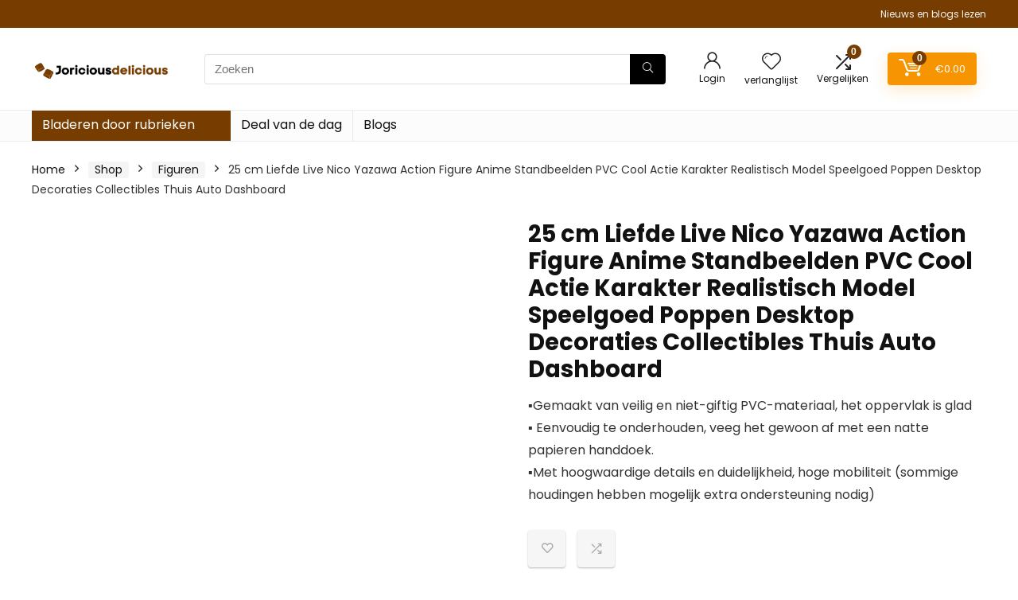

--- FILE ---
content_type: text/css
request_url: https://joriciousdelicious.nl/wp-content/litespeed/css/6df5d88a9a2d78f9e8bba15b27990b0b.css?ver=90b0b
body_size: 372
content:
@import url(//fonts.googleapis.com/css?family=Open+Sans:400,600,700);.wb-box{background-color:#f9f9f9;border:1px solid #ecf0f1;border-radius:5px;font-family:'Open Sans',sans-serif;margin:20px auto;padding:2%;width:90%;max-width:660px;font-family:'Open Sans'}.wb-box a{text-decoration:none}.wb-box img{max-width:100%}.wb-box p{font-size:13px;margin:2px 0}.wb-box .wb-green{color:#16a085}.wb-box .wb-product{margin-bottom:20px;border-bottom:1px solid #ecf0f1;padding-bottom:20px}.wb-box .wb-left,.wb-box .wb-right{display:inline-block;vertical-align:top}.wb-box .wb-left{width:27%;text-align:center;margin-right:2%}.wb-box .wb-left .wb-prod-image a{color:#777;display:block;font-size:11px;margin-top:4px;text-transform:uppercase}.wb-box .wb-left .wb-prod-image a img{max-height:160px;max-width:100%}.wb-box .wb-right{width:70%}.wb-box .wb-right h5 a{color:#7f8c8d;font-size:16px;line-height:16px;margin:0;font-weight:400;width:100%;display:block;overflow:hidden;white-space:nowrap;text-overflow:ellipsis;margin:0 0 5px 0;height:24px}.wb-box .wb-right .wb-description{border-bottom:1px solid #ecf0f1;margin:5px 0 10px 0;padding-bottom:10px}.wb-box .wb-right .wb-price{margin:0 0 10px 0}.wb-box .wb-right .wb-price del{font-size:13px;color:#c0392b;font-style:italic;margin:0 5px 0 5px}.wb-box .wb-right .wb-price ins{background:none;color:#27ae60;font-weight:700}.wb-box .wb-right .wb-aditional-images{background-color:#fff;border:1px solid #95a5a6;margin:20px auto;text-align:center;width:90%}.wb-box .wb-right .wb-aditional-images p{color:#777;font-size:14px;font-weight:600;margin:10px 0}.wb-box .wb-right .wb-aditional-images a{display:inline-block}.wb-box .wb-right .wb-aditional-images a img{margin:0 3px 10px;max-height:30px}.wb-buy{width:176px;height:28px;text-indent:-99999px;overflow:hidden;display:block;opacity:.7;transition:opacity 350ms ease}.wb-buy-amazon{background:url(/wp-content/plugins/woozone/modules/product_in_post/images/buy-amazon.gif) no-repeat top left}.wb-buy-ebay{background:url(/wp-content/plugins/woozone/modules/product_in_post/images/buy-ebay.png) no-repeat top left}.wb-buy:hover{opacity:1}@media screen and (max-width:560px){.wb-box .wb-left,.wb-box .wb-right{display:block;margin:0 auto;text-align:center}}